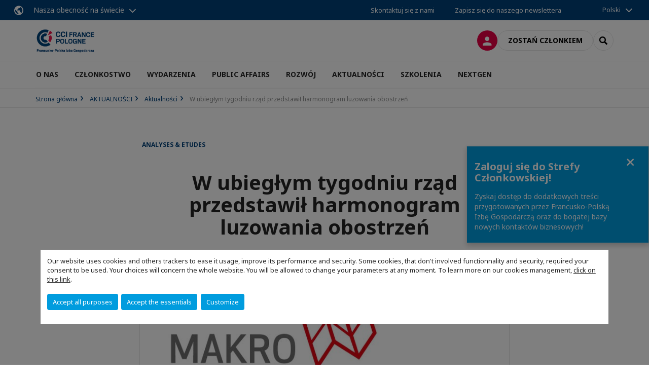

--- FILE ---
content_type: text/html; charset=utf-8
request_url: https://www.ccifp.pl/komunikacja/aktualnosci-ccifp/n/news/w-ubieglym-tygodniu-rzad-przedstawil-harmonogram-luzowania-obostrzen.html
body_size: 19400
content:
<!DOCTYPE html>
<html lang="pl">
<head>

<meta charset="utf-8">
<!-- 
	This website is powered by TYPO3 - inspiring people to share!
	TYPO3 is a free open source Content Management Framework initially created by Kasper Skaarhoj and licensed under GNU/GPL.
	TYPO3 is copyright 1998-2026 of Kasper Skaarhoj. Extensions are copyright of their respective owners.
	Information and contribution at https://typo3.org/
-->



<title>W ubiegłym tygodniu rząd przedstawił harmonogram luzowania obostrzeń | CCI France Pologne</title>
<meta name="generator" content="TYPO3 CMS">
<meta name="description" content="Terminy zaprezentowane w harmonogramie są warunkowe i zależą od utrzymania się liczby zakażeń w trendzie spadkowym. 1 maja nastąpiło zapowiedziane wcześniej otwarcie salonów fryzjerskich oraz kosmetycznych. Od dziś otwarte są galerie handlowe oraz wielkopowierzchniowe sklepy meblowe i markety budowalne, a nauczanie w klasach 1-3 szkoły podstawowej przyjęło formę stacjonarną. Od 8 maja planowane jest wznowienie działalności hoteli przy ograniczeniu obłożenia miejsc na poziomie 50%. Od 15 maja planowane jest wznowienie działalności gastronomii, kin i teatrów na świeżym powietrzu oraz rozpoczęcie nauczania w szkołach w trybie hybrydowym. Od 29 maja możliwe będzie m.in. wznowienie działalności gastronomii, kin i teatrów przy ograniczeniu obłożenia miejsc na poziomie 50%. W ścisłym reżimie sanitarnym działalność wznowią również siłownie oraz przywrócona zostanie nauka stacjonarna w szkołach.
***
Credit Agricole Bank Polska S.A. pl. Orląt Lwowskich 1, 53-605 Wrocław&amp;nbsp;www.credit-agricole.pl
Niniejszy materiał został sporządzony na podstawie najlepszej wiedzy autorów, z wykorzystaniem informacji pochodzących ze sprawdzonych źródeł. Nie może on być wykorzystywany jako rekomendacja do zawierania transakcji. Stawki zawarte w materiale mają charakter informacyjny. Credit Agricole Bank Polska S.A. nie ponosi odpowiedzialności za treść zamieszczanych komentarzy i opinii.
Jakub BOROWSKI Główny Ekonomista Chief Economist ul. Żwirki i Wigury 18a, 02-092 Warszawa tel.: +48 22 573 18 40 e-mail:&amp;nbsp;jakub.borowski@credit-agricole.pl
Romain RVEL Dyrektor Pionu Klientów Korporacyjnych Head of Corporate Clients Division ul.&amp;nbsp;Żwirki i Wigury 18a, 02-092 Warszawa tel.:+48 22&amp;nbsp;434 30 82 e-mail:&amp;nbsp;rrevel@credit-agricole.pl">
<meta name="viewport" content="width=device-width, initial-scale=1.0">
<meta property="og:title" content="W ubiegłym tygodniu rząd przedstawił harmonogram luzowania obostrzeń">
<meta property="og:description" content="Terminy zaprezentowane w harmonogramie są warunkowe i zależą od utrzymania się liczby zakażeń w trendzie spadkowym. 1 maja nastąpiło zapowiedziane wcześniej otwarcie salonów fryzjerskich oraz kosmetycznych. Od dziś otwarte są galerie handlowe oraz wielkopowierzchniowe sklepy meblowe i markety budowalne, a nauczanie w klasach 1-3 szkoły podstawowej przyjęło formę stacjonarną. Od 8 maja planowane jest wznowienie działalności hoteli przy ograniczeniu obłożenia miejsc na poziomie 50%. Od 15 maja planowane jest wznowienie działalności gastronomii, kin i teatrów na świeżym powietrzu oraz rozpoczęcie nauczania w szkołach w trybie hybrydowym. Od 29 maja możliwe będzie m.in. wznowienie działalności gastronomii, kin i teatrów przy ograniczeniu obłożenia miejsc na poziomie 50%. W ścisłym reżimie sanitarnym działalność wznowią również siłownie oraz przywrócona zostanie nauka stacjonarna w szkołach.
***
Credit Agricole Bank Polska S.A. pl. Orląt Lwowskich 1, 53-605 Wrocław&amp;nbsp;www.credit-agricole.pl
Niniejszy materiał został sporządzony na podstawie najlepszej wiedzy autorów, z wykorzystaniem informacji pochodzących ze sprawdzonych źródeł. Nie może on być wykorzystywany jako rekomendacja do zawierania transakcji. Stawki zawarte w materiale mają charakter informacyjny. Credit Agricole Bank Polska S.A. nie ponosi odpowiedzialności za treść zamieszczanych komentarzy i opinii.
Jakub BOROWSKI Główny Ekonomista Chief Economist ul. Żwirki i Wigury 18a, 02-092 Warszawa tel.: +48 22 573 18 40 e-mail:&amp;nbsp;jakub.borowski@credit-agricole.pl
Romain RVEL Dyrektor Pionu Klientów Korporacyjnych Head of Corporate Clients Division ul.&amp;nbsp;Żwirki i Wigury 18a, 02-092 Warszawa tel.:+48 22&amp;nbsp;434 30 82 e-mail:&amp;nbsp;rrevel@credit-agricole.pl">
<meta property="og:image" content="https://www.ccifp.pl/fileadmin/_processed_/8/9/csm_MAKRO_MAPA_NOWA_aad3d6633c.jpg">
<meta property="og:image" content="https://www.ccifp.pl/_assets/e16fdc39dbd453b823f5542efedb5595/Frontend/Assets/images/logo-cci.svg">
<meta property="og:type" content="website">
<meta property="og:site_name" content="CCI France Pologne">
<meta name="twitter:title" content="W ubiegłym tygodniu rząd przedstawił harmonogram luzowania obostrzeń">
<meta name="twitter:description" content="Terminy zaprezentowane w harmonogramie są warunkowe i zależą od utrzymania się liczby zakażeń w trendzie spadkowym. 1 maja nastąpiło zapowiedziane wcześniej otwarcie salonów fryzjerskich oraz kosmetycznych. Od dziś otwarte są galerie handlowe oraz wielkopowierzchniowe sklepy meblowe i markety budowalne, a nauczanie w klasach 1-3 szkoły podstawowej przyjęło formę stacjonarną. Od 8 maja planowane jest wznowienie działalności hoteli przy ograniczeniu obłożenia miejsc na poziomie 50%. Od 15 maja planowane jest wznowienie działalności gastronomii, kin i teatrów na świeżym powietrzu oraz rozpoczęcie nauczania w szkołach w trybie hybrydowym. Od 29 maja możliwe będzie m.in. wznowienie działalności gastronomii, kin i teatrów przy ograniczeniu obłożenia miejsc na poziomie 50%. W ścisłym reżimie sanitarnym działalność wznowią również siłownie oraz przywrócona zostanie nauka stacjonarna w szkołach.
***
Credit Agricole Bank Polska S.A. pl. Orląt Lwowskich 1, 53-605 Wrocław&amp;nbsp;www.credit-agricole.pl
Niniejszy materiał został sporządzony na podstawie najlepszej wiedzy autorów, z wykorzystaniem informacji pochodzących ze sprawdzonych źródeł. Nie może on być wykorzystywany jako rekomendacja do zawierania transakcji. Stawki zawarte w materiale mają charakter informacyjny. Credit Agricole Bank Polska S.A. nie ponosi odpowiedzialności za treść zamieszczanych komentarzy i opinii.
Jakub BOROWSKI Główny Ekonomista Chief Economist ul. Żwirki i Wigury 18a, 02-092 Warszawa tel.: +48 22 573 18 40 e-mail:&amp;nbsp;jakub.borowski@credit-agricole.pl
Romain RVEL Dyrektor Pionu Klientów Korporacyjnych Head of Corporate Clients Division ul.&amp;nbsp;Żwirki i Wigury 18a, 02-092 Warszawa tel.:+48 22&amp;nbsp;434 30 82 e-mail:&amp;nbsp;rrevel@credit-agricole.pl">
<meta name="twitter:image" content="https://www.ccifp.pl/fileadmin/_processed_/8/9/csm_MAKRO_MAPA_NOWA_a479368b9f.jpg">
<meta name="twitter:card" content="summary_large_image">

<link rel="stylesheet" href="https://unpkg.com/orejime@2.2/dist/orejime.css" media="all">
<link rel="stylesheet" href="https://aws-a.medias-ccifi.org/typo3temp/assets/compressed/86cc90b71f4b58e679ce5e8a3065e392-ec7fddaa876aa59e6880f45c25fb3940.css?1768142665" media="all">
<link rel="stylesheet" href="https://aws-a.medias-ccifi.org/_assets/cru-1769081267/e16fdc39dbd453b823f5542efedb5595/Frontend/Assets/styles/app.css?1767959247" media="all">
<link rel="stylesheet" href="https://aws-a.medias-ccifi.org/typo3temp/assets/compressed/misc-52b0a2308e09fd13e0039e3e874571f7.css?1768142665" media="all">




<script>
/*<![CDATA[*/
/*TS_inlineJS*/
dataLayer = [];
var googleTagManagerId = "GTM-PVX4KTS"; var configOrejime = {"privacyPolicy":"\/polityka-prywatnosci.html","mustNotice":true,"lang":"pl","translations":{"pl":{"consentModal":{"title":"Information that we collect","description":"Here you can see and customize the information that we collect.","privacyPolicy":{"name":"privacy policy","text":"To learn more, please read our {privacyPolicy}."}},"consentNotice":{"changeDescription":"There were changes since your last visit, please update your consent.","description":"Our website uses cookies and others trackers to ease it usage, improve its performance and security.\nSome cookies, that don't involved functionnality and security, required your consent to be used.\nYour choices will concern the whole website. You will be allowed to change your parameters at any moment. To learn more on our cookies management","learnMore":"Customize","privacyPolicy":{"name":"click on this link","text":", {privacyPolicy}."}},"accept":"Accept all purposes","acceptAll":"Accept all purposes","save":"Save","saveData":"Save my configuration on collected information","decline":"Accept the essentials","declineAll":"Accept the essentials","close":"Close","enabled":"Enabled","disabled":"Disabled","app":{"purposes":"Purposes","purpose":"Purpose"},"categories":{"site":{"title":"Website functionalities"},"analytics":{"title":"Trafic and audience measurement"},"video":{"title":""}},"poweredBy":"Powered by Orejime","newWindow":"new window","purposes":{"site":"Website functionalities","analytics":"Trafic and audience measurement","video":"Videos"},"site":{"title":"Essential functionalities","description":"Without these cookies, we cannot provide you certain services on our website, like authentication to your personal account."},"google-analytics":{"title":"Google Analytics","description":"These cookies are used to understand traffic levels and audience usage."},"youtube":{"title":"Youtube","description":"<a href=\"https:\/\/policies.google.com\/privacy\" class=\"orejime-Modal-privacyPolicyLink\" target=\"_blank\">Read Youtube's privacy policy<\/a>"},"vimeo":{"title":"Vimeo","description":"<a href=\"https:\/\/vimeo.com\/privacy\" class=\"orejime-Modal-privacyPolicyLink\" target=\"_blank\">Read Vimeo's privacy policy<\/a>"},"functional":{"title":"Other functionalities","description":"Non-essential functionalities may use cookies, for example to save a flash message view"}}}};

function onRecaptchaSubmit() {
    const form = (document.querySelector('[data-callback="onRecaptchaSubmit"]') || {}).form;

    if (form) {
        form.submit();
    }

    return false;
}

/*]]>*/
</script>

<!-- Favicons -->
        <meta name="msapplication-square70x70logo" content="https://aws-a.medias-ccifi.org/_assets/cru-1769081267/e16fdc39dbd453b823f5542efedb5595/Frontend/Assets/images/favicons/windows-tile-70x70.png">
        <meta name="msapplication-square150x150logo" content="https://aws-a.medias-ccifi.org/_assets/cru-1769081267/e16fdc39dbd453b823f5542efedb5595/Frontend/Assets/images/favicons/windows-tile-150x150.png">
        <meta name="msapplication-square310x310logo" content="https://aws-a.medias-ccifi.org/_assets/cru-1769081267/e16fdc39dbd453b823f5542efedb5595/Frontend/Assets/images/favicons/windows-tile-310x310.png">
        <meta name="msapplication-TileImage" content="https://aws-a.medias-ccifi.org/_assets/cru-1769081267/e16fdc39dbd453b823f5542efedb5595/Frontend/Assets/images/favicons/windows-tile-144x144.png">
        <link rel="apple-touch-icon-precomposed" sizes="152x152" href="https://aws-a.medias-ccifi.org/_assets/cru-1769081267/e16fdc39dbd453b823f5542efedb5595/Frontend/Assets/images/favicons/apple-touch-icon-152x152-precomposed.png">
        <link rel="apple-touch-icon-precomposed" sizes="120x120" href="https://aws-a.medias-ccifi.org/_assets/cru-1769081267/e16fdc39dbd453b823f5542efedb5595/Frontend/Assets/images/favicons/apple-touch-icon-120x120-precomposed.png">
        <link rel="apple-touch-icon-precomposed" sizes="76x76" href="https://aws-a.medias-ccifi.org/_assets/cru-1769081267/e16fdc39dbd453b823f5542efedb5595/Frontend/Assets/images/favicons/apple-touch-icon-76x76-precomposed.png">
        <link rel="apple-touch-icon-precomposed" sizes="60x60" href="https://aws-a.medias-ccifi.org/_assets/cru-1769081267/e16fdc39dbd453b823f5542efedb5595/Frontend/Assets/images/favicons/apple-touch-icon-60x60-precomposed.png">
        <link rel="apple-touch-icon" sizes="144x144" href="https://aws-a.medias-ccifi.org/_assets/cru-1769081267/e16fdc39dbd453b823f5542efedb5595/Frontend/Assets/images/favicons/apple-touch-icon-144x144.png">
        <link rel="apple-touch-icon" sizes="114x114" href="https://aws-a.medias-ccifi.org/_assets/cru-1769081267/e16fdc39dbd453b823f5542efedb5595/Frontend/Assets/images/favicons/apple-touch-icon-114x114.png">
        <link rel="apple-touch-icon" sizes="72x72" href="https://aws-a.medias-ccifi.org/_assets/cru-1769081267/e16fdc39dbd453b823f5542efedb5595/Frontend/Assets/images/favicons/apple-touch-icon-72x72.png">
        <link rel="apple-touch-icon" sizes="57x57" href="https://aws-a.medias-ccifi.org/_assets/cru-1769081267/e16fdc39dbd453b823f5542efedb5595/Frontend/Assets/images/favicons/apple-touch-icon.png">
        <link rel="shortcut icon" href="https://aws-a.medias-ccifi.org/_assets/cru-1769081267/e16fdc39dbd453b823f5542efedb5595/Frontend/Assets/images/favicons/favicon.ico">
        <link rel="icon" type="image/png" sizes="64x64" href="https://aws-a.medias-ccifi.org/_assets/cru-1769081267/e16fdc39dbd453b823f5542efedb5595/Frontend/Assets/images/favicons/favicon.png"><!-- Google Tag Manager -->
      <script type="opt-in" data-type="application/javascript" data-name="google-analytics">        (function(w,d,s,l,i){w[l]=w[l]||[];w[l].push({'gtm.start':
        new Date().getTime(),event:'gtm.js'});var f=d.getElementsByTagName(s)[0],
        j=d.createElement(s),dl=l!='dataLayer'?'&l='+l:'';j.async=true;j.src=
        'https://www.googletagmanager.com/gtm.js?id='+i+dl;f.parentNode.insertBefore(j,f);
        })(window,document,'script','dataLayer','GTM-PVX4KTS');</script>
      <!-- End Google Tag Manager -->        <!-- GetResponse Analytics -->
        <script type="text/javascript">
        (function(m, o, n, t, e, r, _){
              m['__GetResponseAnalyticsObject'] = e;m[e] = m[e] || function() {(m[e].q = m[e].q || []).push(arguments)};
              r = o.createElement(n);_ = o.getElementsByTagName(n)[0];r.async = 1;r.src = t;r.setAttribute('crossorigin', 'use-credentials');_.parentNode .insertBefore(r, _);
          })(window, document, 'script', 'https://marketing.ccifi.net/script/296c8fa9-b309-4fdd-8d1a-050b54215846/ga.js', 'GrTracking');
        </script>
        <!-- End GetResponse Analytics -->
<link rel="canonical" href="https://www.ccifp.pl/komunikacja/aktualnosci-ccifp/n/news/w-ubieglym-tygodniu-rzad-przedstawil-harmonogram-luzowania-obostrzen.html"/>

<link rel="alternate" hreflang="x-default" href="https://www.ccifp.pl/komunikacja/aktualnosci-ccifp/n/news/w-ubieglym-tygodniu-rzad-przedstawil-harmonogram-luzowania-obostrzen.html"/>
<link rel="alternate" hreflang="pl-PL" href="https://www.ccifp.pl/komunikacja/aktualnosci-ccifp/n/news/w-ubieglym-tygodniu-rzad-przedstawil-harmonogram-luzowania-obostrzen.html"/>
<link rel="alternate" hreflang="fr-FR" href="https://www.ccifp.pl/fr/communication/actualites-de-la-ccifp/detail-dune-actualite/news/la-semaine-derniere-le-gouvernement-a-presente-un-calendrier-pour-assouplir-les-restrictions.html"/>
</head>
<body class="">
        <noscript>
            <iframe src="https://www.googletagmanager.com/ns.html?id=GTM-PVX4KTS" height="0" width="0" style="display:none;visibility:hidden"></iframe>
        </noscript>

  
        <nav id="nav" class="navbar navbar-default navbar-main">
            
		<nav class="nav-sticky">
			<div class="container-fluid">
				<div class="nav-sticky-wrapper">
				
					<div class="dropdown dropdown-btn-nav">
						<a href="#" class="dropdown-toggle btn btn-icon icon-earth" data-toggle="dropdown" role="button" aria-haspopup="true" aria-expanded="false">Nasza obecność na świecie</a>
						<div class="dropdown-menu">
							<div class="dropdown-menu-inner">
								<p>Rozwijaj się na całym świecie korzystając ze wsparcia sieci francuskich izb bilateralnych CCI France International</p>
								<a href="https://www.ccifrance-international.org/le-reseau/les-cci-fi.html" target="_blank" class="btn btn-primary btn-inverse">
									125 izb w 98 krajach
								</a>
							</div>
						</div>
					</div>
				

				<ul class="nav-sticky-right">
          
					
						<li>
							<a href="/o-nas/kontakt.html">
								Skontaktuj się z nami
							</a>
						</li>
					
					
						
							
								<li>
									<a href="/komunikacja/newsletter-ccifp.html">
										Zapisz się do naszego newslettera
									</a>
								</li>
							
						
					
					<li class="dropdown dropdown-btn-nav">
						


    <ul class="nav-sticky-lang">
        
            
                <a href="/" class="dropdown-toggle btn" data-toggle="dropdown" role="button" aria-haspopup="true" aria-expanded="false">Polski</a>
            
        
            
        
        <ul class="dropdown-menu">
            <li>
                
                    
                
                    
                        <a href="/fr.html">Français</a>
                    
                
            </li>
        </ul>
    </ul>



					</li>
				</ul>
			</div>
			</div>
		</nav>
	
            <div class="navbar-wrapper">
                <div class="container">
                    <a class="navbar-brand" href="/">
                        
                        
                            <img alt="Pologne : CCI France Pologne" src="/uploads/tx_obladyficheidentity/CCI_FRANCE_POLOGNE_baseline_03.jpg" width="400" height="169" />
                        
                    </a>

                    <div class="navbar-tools">
                        <ul>
                            
                                    <li>
                                        <a class="btn btn-complementary btn-only-icon icon-user" href="/strefa-firm-stowarzyszonych.html">
                                            <span class="sr-only">Logowanie</span>
                                        </a>
                                    </li>
                                    <li class="d-none d-lg-block"><a class="btn btn-border-gray" href="/czlonkostwo/dolacz-do-ccifp.html">Zostań członkiem</a></li>
                                

                            <li><a href="#" class="btn btn-border-gray btn-only-icon icon-search" data-toggle="modal" data-target="#modal-search"><span class="sr-only">Search</span></a></li>
                        </ul>

                        <button type="button" class="navbar-toggle collapsed" data-toggle="collapse" data-target="#menu" aria-expanded="false">
                            <span class="sr-only">Menu</span>
                            <span class="icon-bar"></span>
                            <span class="icon-bar"></span>
                            <span class="icon-bar"></span>
                        </button>
                    </div><!-- .navbar-tools -->
                </div>
            </div>

            <div id="menu" class="navbar-collapse navbar-menu collapse">
                <div class="container">
                    <div class="nav navbar-nav nav-lang">
                        <div class="dropdown">
                            


    <ul class="nav-sticky-lang">
        
            
                <a href="/" class="dropdown-toggle btn" data-toggle="dropdown" role="button" aria-haspopup="true" aria-expanded="false">Polski</a>
            
        
            
        
        <ul class="dropdown-menu">
            <li>
                
                    
                
                    
                        <a href="/fr.html">Français</a>
                    
                
            </li>
        </ul>
    </ul>



                        </div><!-- .dropdown -->
                    </div>

                    

    <ul class="nav navbar-nav navbar-nav-main">
        
            <li class="navbar-nav-main-item">
                
                        <a href="/o-nas.html" class="btn collapse-btn" role="button" data-toggle="collapse" data-target="#menu-2261" aria-expanded="false" aria-controls="menu-2261" onclick="return false">O NAS</a>
                        <div class="collapse collapse-item" id="menu-2261">
                            <div class="collapse-content">
                                <div class="container">
                                    <div class="row d-flex">
                                        <div class="col-lg-4">
                                            <div class="well">
                                                <div class="well-title">O NAS</div>
                                                
                                                
                                                    <p>Francusko-Polska Izba Gospodarcza jest niezależną, samofinansującą się organizacją, zrzeszającą obecnie prawie 400 francuskich oraz polskich firm.</p>
                                                

                                                <a href="/o-nas.html" target="https://www.ccifp.pl/o-ccifp.html" class="btn btn-outline btn-default">
                                                    Przejdź do rubryki
                                                </a>
                                            </div>
                                        </div>
                                        <div class="col-lg-4">
                                            <ul class="nav navbar-nav">
                                                
                                                    <li>
                                                        <a href="/o-ccifp/nasza-misja.html" target="" data-desc="desc-2261-2265">Nasza misja</a>
                                                    </li>
                                                
                                                    <li>
                                                        <a href="/o-ccifp/zarzad-i-rada.html" target="" data-desc="desc-2261-2266">Zarząd i Rada</a>
                                                    </li>
                                                
                                                    <li>
                                                        <a href="/o-ccifp/zespol-ccifp.html" target="" data-desc="desc-2261-2267">Zespół CCIFP</a>
                                                    </li>
                                                
                                                    <li>
                                                        <a href="/o-ccifp/raport-roczny.html" target="" data-desc="desc-2261-27320">Raport roczny</a>
                                                    </li>
                                                
                                                    <li>
                                                        <a href="/o-ccifp/statut-ccifp.html" target="" data-desc="desc-2261-27183">Statut CCIFP</a>
                                                    </li>
                                                
                                                    <li>
                                                        <a href="/o-ccifp/wspolpraca-miedzynarodowa.html" target="" data-desc="desc-2261-14174">Współpraca międzynarodowa</a>
                                                    </li>
                                                
                                                    <li>
                                                        <a href="/o-nas/kontakt.html" target="" data-desc="desc-2261-2262">Kontakt</a>
                                                    </li>
                                                
                                            </ul>
                                        </div>
                                        <div class="col-lg-4 d-none d-lg-block">
                                            
                                                <div id="desc-2261-2265" class="module-nav-item">
                                                    
                                                        <img src="https://aws-a.medias-ccifi.org/fileadmin/_processed_/5/1/csm_misja_7d3e30c33d.jpg" width="768" height="432" alt="" />
                                                    
                                                    
                                                        <p>
                                                            Misją CCIFP jest INTEGROWANIE wszystkich środowisk polsko-francuskiego biznesu i WŁĄCZENIE ich w budowę nowoczesnej gospodarki.
                                                        </p>
                                                    
                                                    
                                                        <p>
                                                            <a href="/o-ccifp/nasza-misja.html" target="">
                                                                Więcej informacji
                                                            </a>
                                                        </p>
                                                    
                                                </div>
                                            
                                                <div id="desc-2261-2266" class="module-nav-item">
                                                    
                                                        <img src="https://aws-a.medias-ccifi.org/fileadmin/_processed_/8/1/csm_zarzad_331d950de2.jpg" width="768" height="432" alt="" />
                                                    
                                                    
                                                        <p>
                                                            Zarząd i Rada CCIFP są najważniejszymi organami Izby. Mają realny wpływ na działania Izby i kierunki rozwoju.
                                                        </p>
                                                    
                                                    
                                                        <p>
                                                            <a href="/o-ccifp/zarzad-i-rada.html" target="">
                                                                Więcej informacji
                                                            </a>
                                                        </p>
                                                    
                                                </div>
                                            
                                                <div id="desc-2261-2267" class="module-nav-item">
                                                    
                                                        <img src="https://aws-a.medias-ccifi.org/fileadmin/_processed_/5/9/csm_ekipa_622bdb25c9.jpg" width="768" height="432" alt="" />
                                                    
                                                    
                                                        <p>
                                                            Dynamiczny zespół CCIFP wspiera rozwój Państwa działalności oraz pomaga w nawiązaniu relacji z pozostałymi członkami Izby.<br />

                                                        </p>
                                                    
                                                    
                                                        <p>
                                                            <a href="/o-ccifp/zespol-ccifp.html" target="">
                                                                Więcej informacji
                                                            </a>
                                                        </p>
                                                    
                                                </div>
                                            
                                                <div id="desc-2261-27320" class="module-nav-item">
                                                    
                                                        <img src="https://aws-a.medias-ccifi.org/fileadmin/_processed_/8/2/csm_raport_14dea72f03.jpg" width="768" height="432" alt="" />
                                                    
                                                    
                                                        <p>
                                                            Odkrywaj co roku w oryginalny sposób przedstawiony raport działań CCIFP i plany rozwoju na kolejne lata.
                                                        </p>
                                                    
                                                    
                                                        <p>
                                                            <a href="/o-ccifp/raport-roczny.html" target="">
                                                                Więcej informacji
                                                            </a>
                                                        </p>
                                                    
                                                </div>
                                            
                                                <div id="desc-2261-27183" class="module-nav-item">
                                                    
                                                        <img src="https://aws-a.medias-ccifi.org/fileadmin/_processed_/0/d/csm_statut_f29d8fb9f5.jpg" width="768" height="432" alt="" />
                                                    
                                                    
                                                        <p>
                                                            Zapoznaj się ze statutem Francusko-Polskiej Izby Gospodarczej.
                                                        </p>
                                                    
                                                    
                                                        <p>
                                                            <a href="/o-ccifp/statut-ccifp.html" target="">
                                                                Więcej informacji
                                                            </a>
                                                        </p>
                                                    
                                                </div>
                                            
                                                <div id="desc-2261-14174" class="module-nav-item">
                                                    
                                                        <img src="https://aws-a.medias-ccifi.org/fileadmin/_processed_/e/e/csm_worldwide_865acd668d.jpg" width="768" height="432" alt="" />
                                                    
                                                    
                                                        <p>
                                                            Francusko-Polska Izba Gospodarcza należy do CCIFI (Związku Francuskich Izb Przemysłowo-Handlowych za Granicą), CCI France (Związku Francuskich Izb Przemysłowo-Handlowych) oraz IGCC (International Group of Chamber of Commerce in Poland). Dzięki przynależności do tych organizacji posiadamy rozległą bazę kontaktów na całym świecie i korzystamy z doświadczeń wielu partnerów zagranicznych.
                                                        </p>
                                                    
                                                    
                                                        <p>
                                                            <a href="/o-ccifp/wspolpraca-miedzynarodowa.html" target="">
                                                                Więcej informacji
                                                            </a>
                                                        </p>
                                                    
                                                </div>
                                            
                                                <div id="desc-2261-2262" class="module-nav-item">
                                                    
                                                        <img src="https://aws-a.medias-ccifi.org/fileadmin/_processed_/0/c/csm_kontakt_bbaedf2698.jpg" width="768" height="432" alt="" />
                                                    
                                                    
                                                        <p>
                                                            Zgłoś nam swoje pytania, uwagi i ciekawe pomysły!
                                                        </p>
                                                    
                                                    
                                                        <p>
                                                            <a href="/o-nas/kontakt.html" target="">
                                                                Więcej informacji
                                                            </a>
                                                        </p>
                                                    
                                                </div>
                                            
                                        </div>
                                    </div>
                                </div>
                            </div>
                        </div>
                    
            </li>
        
            <li class="navbar-nav-main-item">
                
                        <a href="/czlonkostwo.html" class="btn collapse-btn" role="button" data-toggle="collapse" data-target="#menu-2195" aria-expanded="false" aria-controls="menu-2195" onclick="return false">CZŁONKOSTWO</a>
                        <div class="collapse collapse-item" id="menu-2195">
                            <div class="collapse-content">
                                <div class="container">
                                    <div class="row d-flex">
                                        <div class="col-lg-4">
                                            <div class="well">
                                                <div class="well-title">CZŁONKOSTWO</div>
                                                
                                                
                                                    <p>Należąc do Francusko-Polskiej Izby Gospodarczej macie Państwo możliwość nawiązania bezpośrednich relacji z ponad 400 firmami, w tym z największymi inwestorami zagranicznymi w Polsce i być częścią prestiżowej i silnej organizacji biznesowej.</p>
                                                

                                                <a href="/czlonkostwo.html" target="" class="btn btn-outline btn-default">
                                                    Przejdź do rubryki
                                                </a>
                                            </div>
                                        </div>
                                        <div class="col-lg-4">
                                            <ul class="nav navbar-nav">
                                                
                                                    <li>
                                                        <a href="/czlonkostwo/katalog-firm-czlonkowskich.html" target="" data-desc="desc-2195-2199">Katalog firm członkowskich</a>
                                                    </li>
                                                
                                                    <li>
                                                        <a href="/czlonkostwo/korzysci-z-czlonkostwa.html" target="" data-desc="desc-2195-2197">Dlaczego warto zostać członkiem ?</a>
                                                    </li>
                                                
                                                    <li>
                                                        <a href="/czlonkostwo/pakiety-czlonkostwa.html" target="" data-desc="desc-2195-32281">Pakiety członkostwa</a>
                                                    </li>
                                                
                                                    <li>
                                                        <a href="/czlonkostwo/dolacz-do-ccifp.html" target="" data-desc="desc-2195-2196">Dołącz do CCIFP</a>
                                                    </li>
                                                
                                                    <li>
                                                        <a href="/czlonkostwo/partnerzy-ccifp.html" target="" data-desc="desc-2195-2264">Partnerzy CCIFP</a>
                                                    </li>
                                                
                                                    <li>
                                                        <a href="/czlonkostwo/members-get-members.html" target="" data-desc="desc-2195-37033">Members Get Members</a>
                                                    </li>
                                                
                                            </ul>
                                        </div>
                                        <div class="col-lg-4 d-none d-lg-block">
                                            
                                                <div id="desc-2195-2199" class="module-nav-item">
                                                    
                                                        <img src="https://aws-a.medias-ccifi.org/fileadmin/_processed_/b/3/csm_katalog_04fdd7eaa8.jpg" width="768" height="432" alt="" />
                                                    
                                                    
                                                        <p>
                                                            Katalog firm członkowskich Francusko-Polskiej Izby Gospodarczej to źródło informacji i kontaktów biznesowych francusko-polskiego środowiska biznesowego. Odnajdziesz w nim wszelkie informacje i kontakty biznesowe do stowarzyszonych firm francuskich w Polsce.
                                                        </p>
                                                    
                                                    
                                                        <p>
                                                            <a href="/czlonkostwo/katalog-firm-czlonkowskich.html" target="">
                                                                Więcej informacji
                                                            </a>
                                                        </p>
                                                    
                                                </div>
                                            
                                                <div id="desc-2195-2197" class="module-nav-item">
                                                    
                                                        <img src="https://aws-a.medias-ccifi.org/fileadmin/_processed_/0/d/csm_warto_dolaczyc_-_strona_6f58521b10.jpg" width="768" height="432" alt="" />
                                                    
                                                    
                                                        <p>
                                                            Należąc do Francusko-Polskiej Izby Gospodarczej macie możliwość nawiązania bezpośrednich relacji z największymi inwestorami zagranicznymi w Polsce oraz rozwijać i promować Swoją działalność w szerokim gronie francuzów w Polsce. 
                                                        </p>
                                                    
                                                    
                                                        <p>
                                                            <a href="/czlonkostwo/korzysci-z-czlonkostwa.html" target="">
                                                                Więcej informacji
                                                            </a>
                                                        </p>
                                                    
                                                </div>
                                            
                                                <div id="desc-2195-32281" class="module-nav-item">
                                                    
                                                        <img src="https://aws-a.medias-ccifi.org/fileadmin/_processed_/0/e/csm_pakiety_czlonk._247212c49a.jpg" width="768" height="432" alt="" />
                                                    
                                                    
                                                        <p>
                                                            Poznaj poziom składek członkowskich w CCIFP oraz usługi dostępne dla członków.
                                                        </p>
                                                    
                                                    
                                                        <p>
                                                            <a href="/czlonkostwo/pakiety-czlonkostwa.html" target="">
                                                                Więcej informacji
                                                            </a>
                                                        </p>
                                                    
                                                </div>
                                            
                                                <div id="desc-2195-2196" class="module-nav-item">
                                                    
                                                        <img src="https://aws-a.medias-ccifi.org/fileadmin/_processed_/6/8/csm_dolacz-new_37da259965.jpg" width="768" height="432" alt="" />
                                                    
                                                    
                                                        <p>
                                                            Dołącz do Francusko-Polskiej Izby Gospodarczej by móc w pełni korzystać z przywilejów członka i być częścią prestiżowej i silnej francusko-polskiej organizacji biznesowej.
                                                        </p>
                                                    
                                                    
                                                        <p>
                                                            <a href="/czlonkostwo/dolacz-do-ccifp.html" target="">
                                                                Więcej informacji
                                                            </a>
                                                        </p>
                                                    
                                                </div>
                                            
                                                <div id="desc-2195-2264" class="module-nav-item">
                                                    
                                                        <img src="https://aws-a.medias-ccifi.org/fileadmin/_processed_/6/0/csm_partnerzy_b75fe9720a.jpg" width="768" height="432" alt="" />
                                                    
                                                    
                                                        <p>
                                                            Odkryj partnerów strategicznych i finansowych CCIFP, którzy mocno wspierają działania oraz projekty Izby i francusko-polskiego biznesu.
                                                        </p>
                                                    
                                                    
                                                        <p>
                                                            <a href="/czlonkostwo/partnerzy-ccifp.html" target="">
                                                                Więcej informacji
                                                            </a>
                                                        </p>
                                                    
                                                </div>
                                            
                                                <div id="desc-2195-37033" class="module-nav-item">
                                                    
                                                        <img src="https://aws-a.medias-ccifi.org/fileadmin/_processed_/0/6/csm_Member_get_member__1__ab72ad5f46.png" width="768" height="431" alt="" />
                                                    
                                                    
                                                        <p>
                                                            Chcesz rozwijać sieć kontaktów biznesowych, wzmacniać pozycję Izby i jednocześnie zyskać atrakcyjne benefity?<br />
Poznaj Member Get Member – program poleceń dla firm członkowskich CCIFP.
                                                        </p>
                                                    
                                                    
                                                        <p>
                                                            <a href="/czlonkostwo/members-get-members.html" target="">
                                                                Więcej informacji
                                                            </a>
                                                        </p>
                                                    
                                                </div>
                                            
                                        </div>
                                    </div>
                                </div>
                            </div>
                        </div>
                    
            </li>
        
            <li class="navbar-nav-main-item">
                
                        <a href="/wydarzenia.html" class="btn collapse-btn" role="button" data-toggle="collapse" data-target="#menu-2236" aria-expanded="false" aria-controls="menu-2236" onclick="return false">WYDARZENIA</a>
                        <div class="collapse collapse-item" id="menu-2236">
                            <div class="collapse-content">
                                <div class="container">
                                    <div class="row d-flex">
                                        <div class="col-lg-4">
                                            <div class="well">
                                                <div class="well-title">WYDARZENIA</div>
                                                
                                                
                                                    <p>Weź udział w największych wydarzeniach francusko-polskiego biznesu i promuj Swoją markę na wydarzeniach CCIFP.</p>
                                                

                                                <a href="/wydarzenia.html" target="" class="btn btn-outline btn-default">
                                                    Przejdź do rubryki
                                                </a>
                                            </div>
                                        </div>
                                        <div class="col-lg-4">
                                            <ul class="nav navbar-nav">
                                                
                                                    <li>
                                                        <a href="/wydarzenia/wydarzenia-cykliczne-poznaj-nasze-formuly.html" target="" data-desc="desc-2236-27343">Odkryj nasze wydarzenia</a>
                                                    </li>
                                                
                                                    <li>
                                                        <a href="/wydarzenia/kalendarz.html" target="" data-desc="desc-2236-2248">Kalendarz</a>
                                                    </li>
                                                
                                                    <li>
                                                        <a href="/wydarzenia/gala-ccifp.html" target="" data-desc="desc-2236-27184">Gala CCIFP</a>
                                                    </li>
                                                
                                                    <li>
                                                        <a href="/wydarzenia/fora-gospodarcze.html" target="" data-desc="desc-2236-36978">Fora gospodarcze</a>
                                                    </li>
                                                
                                                    <li>
                                                        <a href="/wydarzenia/minione-wydarzenia.html" target="" data-desc="desc-2236-16562">Minione wydarzenia</a>
                                                    </li>
                                                
                                            </ul>
                                        </div>
                                        <div class="col-lg-4 d-none d-lg-block">
                                            
                                                <div id="desc-2236-27343" class="module-nav-item">
                                                    
                                                        <img src="https://aws-a.medias-ccifi.org/fileadmin/_processed_/5/2/csm_cykliczne_312e2b2380.jpg" width="768" height="432" alt="" />
                                                    
                                                    
                                                        <p>
                                                            Odkryj i skorzystaj z formuł wydarzeń cyklicznych CCIFP takich jak; Rendez-vous Biznesu, Speed Business Mixer, wydarzenia w regionach, CEO meeting...
                                                        </p>
                                                    
                                                    
                                                        <p>
                                                            <a href="/wydarzenia/wydarzenia-cykliczne-poznaj-nasze-formuly.html" target="">
                                                                Więcej informacji
                                                            </a>
                                                        </p>
                                                    
                                                </div>
                                            
                                                <div id="desc-2236-2248" class="module-nav-item">
                                                    
                                                        <img src="https://aws-a.medias-ccifi.org/fileadmin/_processed_/9/6/csm_agenda_2e94f74296.jpg" width="768" height="432" alt="" />
                                                    
                                                    
                                                        <p>
                                                            Odkryj pełną agendę wydarzeń Francusko-Polskiej Izby Gospodarczej i francusko-polskiego środowiska biznesowego i skorzystaj z najlepszych okazji na networking.
                                                        </p>
                                                    
                                                    
                                                        <p>
                                                            <a href="/wydarzenia/kalendarz.html" target="">
                                                                Więcej informacji
                                                            </a>
                                                        </p>
                                                    
                                                </div>
                                            
                                                <div id="desc-2236-27184" class="module-nav-item">
                                                    
                                                        <img src="https://aws-a.medias-ccifi.org/fileadmin/_processed_/3/e/csm_Naglowek__7__92a5ed617b.png" width="768" height="432" alt="" title=" " />
                                                    
                                                    
                                                        <p>
                                                            Doroczna Gala CCIFP stała się ważnym punktem w kalendarzu polsko-francuskiego środowiska. Co roku jest pretekstem do spotkania ludzi biznesu, przedstawicieli instytucji i świata polityki, mediów oraz przyjaciół Francuskiej Izby.
                                                        </p>
                                                    
                                                    
                                                        <p>
                                                            <a href="/wydarzenia/gala-ccifp.html" target="">
                                                                Więcej informacji
                                                            </a>
                                                        </p>
                                                    
                                                </div>
                                            
                                                <div id="desc-2236-36978" class="module-nav-item">
                                                    
                                                        <img src="https://aws-a.medias-ccifi.org/fileadmin/_processed_/0/8/csm_fora_cecf68af39.png" width="768" height="432" alt="" />
                                                    
                                                    
                                                        <p>
                                                            Francusko-Polska Izba Gospodarcza (CCIFP) aktywnie uczestniczy w najważniejszych wydarzeniach gospodarczych w Polsce, takich jak Forum Ekonomiczne w Karpaczu, Europejskie Forum Nowych Idei (EFNI) w Sopocie, Impact w Poznaniu oraz Europejski Kongres Gospodarczy (EKG) w Katowicach. Nasza obecność na tych prestiżowych forach to okazja do reprezentowania interesów firm z kapitałem francuskim, promocji francusko-polskich relacji gospodarczych oraz tworzenia przestrzeni do dialogu, networkingu i wymiany wiedzy.
                                                        </p>
                                                    
                                                    
                                                        <p>
                                                            <a href="/wydarzenia/fora-gospodarcze.html" target="">
                                                                Więcej informacji
                                                            </a>
                                                        </p>
                                                    
                                                </div>
                                            
                                                <div id="desc-2236-16562" class="module-nav-item">
                                                    
                                                        <img src="https://aws-a.medias-ccifi.org/fileadmin/_processed_/9/7/csm_minione_f01bb4a7be.jpg" width="768" height="432" alt="" />
                                                    
                                                    
                                                        <p>
                                                            Na tej stronie odnajdą Państwo podsumowania naszych wydarzeń, ale także nagrania webinarów zorganizowanych przez Francusko-Polską Izbę Gospodarczą i przeprowadzonych przez ekspertów firm stowarzyszonych w CCIFP. 
                                                        </p>
                                                    
                                                    
                                                        <p>
                                                            <a href="/wydarzenia/minione-wydarzenia.html" target="">
                                                                Więcej informacji
                                                            </a>
                                                        </p>
                                                    
                                                </div>
                                            
                                        </div>
                                    </div>
                                </div>
                            </div>
                        </div>
                    
            </li>
        
            <li class="navbar-nav-main-item">
                
                        <a href="/public-affairs.html" class="btn collapse-btn" role="button" data-toggle="collapse" data-target="#menu-31752" aria-expanded="false" aria-controls="menu-31752" onclick="return false">PUBLIC AFFAIRS</a>
                        <div class="collapse collapse-item" id="menu-31752">
                            <div class="collapse-content">
                                <div class="container">
                                    <div class="row d-flex">
                                        <div class="col-lg-4">
                                            <div class="well">
                                                <div class="well-title">PUBLIC AFFAIRS</div>
                                                
                                                
                                                    <p>Public affairs to strategiczny filar Francusko-Polskiej Izby Gospodarczej (CCIFP). Celem działań jest dialog między firmami zrzeszonymi w Izbie a instytucjami publicznymi, wspierający rozwój biznesu i wpływający na regulacje prawne. CCIFP promuje najlepsze praktyki, pomaga firmom w zmieniającym się otoczeniu gospodarczym i politycznym, zwiększając ich konkurencyjność i stabilność rynkową. </p>
                                                

                                                <a href="/public-affairs.html" target="" class="btn btn-outline btn-default">
                                                    Przejdź do rubryki
                                                </a>
                                            </div>
                                        </div>
                                        <div class="col-lg-4">
                                            <ul class="nav navbar-nav">
                                                
                                                    <li>
                                                        <a href="/public-affairs/komitety-tematyczne.html" target="" data-desc="desc-31752-2211">Komitety tematyczne</a>
                                                    </li>
                                                
                                                    <li>
                                                        <a href="/public-affairs/stanowiska-ccifp.html" target="" data-desc="desc-31752-2210">Stanowiska CCIFP</a>
                                                    </li>
                                                
                                                    <li>
                                                        <a href="/public-affairs/biala-ksiega-ccifp.html" target="" data-desc="desc-31752-34143">Biała Księga CCIFP</a>
                                                    </li>
                                                
                                                    <li>
                                                        <a href="/public-affairs/mediacje.html" target="" data-desc="desc-31752-27312">Mediacje</a>
                                                    </li>
                                                
                                            </ul>
                                        </div>
                                        <div class="col-lg-4 d-none d-lg-block">
                                            
                                                <div id="desc-31752-2211" class="module-nav-item">
                                                    
                                                        <img src="https://aws-a.medias-ccifi.org/fileadmin/_processed_/5/5/csm_komiety_b7031bb235.jpg" width="768" height="432" alt="" />
                                                    
                                                    
                                                        <p>
                                                            Komitety tematyczne CCIFP opracowują stanowiska i rekomendacje wspierające interesy firm członkowskich na szczeblu legislacyjnym. Skupione wokół poszczególnych sektorów lub tematów działalności, tworzą przestrzeń do dzielenia się wiedzą i doświadczeniami. 
                                                        </p>
                                                    
                                                    
                                                        <p>
                                                            <a href="/public-affairs/komitety-tematyczne.html" target="">
                                                                Więcej informacji
                                                            </a>
                                                        </p>
                                                    
                                                </div>
                                            
                                                <div id="desc-31752-2210" class="module-nav-item">
                                                    
                                                        <img src="https://aws-a.medias-ccifi.org/fileadmin/_processed_/6/b/csm_stanowiska-new_5df8c20a7f.jpg" width="768" height="432" alt="" />
                                                    
                                                    
                                                        <p>
                                                            Jednym z celów komitetów CCIFP jest wypracowywanie wspólnych stanowisk, dokumentów, rekomendacji niezbędnych do reprezentowania interesów firm stowarzyszonych na szczeblu legislacyjnym.  
                                                        </p>
                                                    
                                                    
                                                        <p>
                                                            <a href="/public-affairs/stanowiska-ccifp.html" target="">
                                                                Więcej informacji
                                                            </a>
                                                        </p>
                                                    
                                                </div>
                                            
                                                <div id="desc-31752-34143" class="module-nav-item">
                                                    
                                                        <img src="https://aws-a.medias-ccifi.org/fileadmin/_processed_/3/1/csm_ksiega_afccb5e9bc.jpg" width="768" height="432" alt="" />
                                                    
                                                    
                                                        <p>
                                                            Biała Księga CCIFP zawiera rekomendacje wspierające rozwój polskiej gospodarki w obszarach transformacji energetycznej, budownictwa, zdrowia i podatków. Opracowana we współpracy z ekspertami i firmami, wskazuje wyzwania i oferuje praktyczne rozwiązania, wspierając dialog między biznesem a administracją publiczną. 
                                                        </p>
                                                    
                                                    
                                                        <p>
                                                            <a href="/public-affairs/biala-ksiega-ccifp.html" target="">
                                                                Więcej informacji
                                                            </a>
                                                        </p>
                                                    
                                                </div>
                                            
                                                <div id="desc-31752-27312" class="module-nav-item">
                                                    
                                                        <img src="https://aws-a.medias-ccifi.org/fileadmin/_processed_/5/f/csm_mediacje_-_strona_87158e844e.jpg" width="768" height="432" alt="" />
                                                    
                                                    
                                                        <p>
                                                            Międzynarodowe Centrum Mediacji stanowi platformę pozasądowego rozwiązywania sporów, dostępną dla wszystkich podmiotów, w szczególności Członków Izb Przemysłowo-Handlowych w Polsce. Misją MCM jest ułatwianie przedsiębiorcom prowadzenia działalności gospodarczej w Polsce.
                                                        </p>
                                                    
                                                    
                                                        <p>
                                                            <a href="/public-affairs/mediacje.html" target="">
                                                                Więcej informacji
                                                            </a>
                                                        </p>
                                                    
                                                </div>
                                            
                                        </div>
                                    </div>
                                </div>
                            </div>
                        </div>
                    
            </li>
        
            <li class="navbar-nav-main-item">
                
                        <a href="/rozwoj-zagraniczny.html" class="btn collapse-btn" role="button" data-toggle="collapse" data-target="#menu-27287" aria-expanded="false" aria-controls="menu-27287" onclick="return false">ROZWÓJ</a>
                        <div class="collapse collapse-item" id="menu-27287">
                            <div class="collapse-content">
                                <div class="container">
                                    <div class="row d-flex">
                                        <div class="col-lg-4">
                                            <div class="well">
                                                <div class="well-title">ROZWÓJ</div>
                                                
                                                
                                                    <p>Centrum Rozwoju Biznesu CCIFP pomaga firmom polskim i francuskim w pozyskiwaniu wiarygodnych partnerów biznesowych. Twoja firma znajdzie indywidualne i kompleksowe wsparcie w eksporcie i rozwoju na rynkach francuskojęzycznych.</p>
                                                

                                                <a href="/rozwoj-zagraniczny.html" target="" class="btn btn-outline btn-default">
                                                    Przejdź do rubryki
                                                </a>
                                            </div>
                                        </div>
                                        <div class="col-lg-4">
                                            <ul class="nav navbar-nav">
                                                
                                                    <li>
                                                        <a href="/rozwoj-zagraniczny/dlaczego-francja.html" target="" data-desc="desc-27287-27353">Dlaczego Francja?</a>
                                                    </li>
                                                
                                                    <li>
                                                        <a href="/rozwoj-zagraniczny/badanie-rynku.html" target="" data-desc="desc-27287-27308">Badanie rynku</a>
                                                    </li>
                                                
                                                    <li>
                                                        <a href="/rozwoj-zagraniczny/misja-handlowa-poszukiwanie-partnerow.html" target="" data-desc="desc-27287-27307">Misja handlowa - poszukiwanie partnerów</a>
                                                    </li>
                                                
                                                    <li>
                                                        <a href="/rozwoj-zagraniczny/rozwoj-oddzialu.html" target="" data-desc="desc-27287-27306">Rozwój oddziału</a>
                                                    </li>
                                                
                                                    <li>
                                                        <a href="/rozwoj-zagraniczny/misje-i-spotkania-na-targach.html" target="" data-desc="desc-27287-27309">Misje i spotkania na targach</a>
                                                    </li>
                                                
                                                    <li>
                                                        <a href="/rozwoj-zagraniczny/wynajem-przestrzeni.html" target="" data-desc="desc-27287-27311">Wynajem przestrzeni</a>
                                                    </li>
                                                
                                                    <li>
                                                        <a href="/rozwoj-zagraniczny/organizacja-spotkan-handowych.html" target="" data-desc="desc-27287-23188">Organizacja spotkań handowych</a>
                                                    </li>
                                                
                                            </ul>
                                        </div>
                                        <div class="col-lg-4 d-none d-lg-block">
                                            
                                                <div id="desc-27287-27353" class="module-nav-item">
                                                    
                                                        <img src="https://aws-a.medias-ccifi.org/fileadmin/_processed_/d/7/csm_francja_93ddaeb6af.jpg" width="768" height="432" alt="" />
                                                    
                                                    
                                                        <p>
                                                            Francja jest drugim największym inwestorem w Polsce, a rynek francuski to ponad 60 milionów konsumentów, duża różnorodność i konkurencja. Rozwój części twojej działalności we Francji może okazać się wielką szansą dla twojego biznesu. Sprawdź jakie są warunki prowadzenia działalności we Francji.
                                                        </p>
                                                    
                                                    
                                                        <p>
                                                            <a href="/rozwoj-zagraniczny/dlaczego-francja.html" target="">
                                                                Więcej informacji
                                                            </a>
                                                        </p>
                                                    
                                                </div>
                                            
                                                <div id="desc-27287-27308" class="module-nav-item">
                                                    
                                                        <img src="https://aws-a.medias-ccifi.org/fileadmin/_processed_/a/8/csm_badanie_rynku_1f9dfa3fa0.jpg" width="768" height="432" alt="" />
                                                    
                                                    
                                                        <p>
                                                            Badanie rynku stanowi dokładne źródło informacji na temat danego segmentu rynku bądź sektora. Ma na celu dokonanie szczegółowej analizy rynku docelowego, w tym jego wielkości, struktury, trendów, konkurencji, a także szans powodzenia dla Twojego biznesu.
                                                        </p>
                                                    
                                                    
                                                        <p>
                                                            <a href="/rozwoj-zagraniczny/badanie-rynku.html" target="">
                                                                Więcej informacji
                                                            </a>
                                                        </p>
                                                    
                                                </div>
                                            
                                                <div id="desc-27287-27307" class="module-nav-item">
                                                    
                                                        <img src="https://aws-a.medias-ccifi.org/fileadmin/_processed_/b/a/csm_misje_0a0e1a1124.jpg" width="768" height="432" alt="" />
                                                    
                                                    
                                                        <p>
                                                            Francusko-Polska Izba Gospodarcza (CCIFP) ułatwia poszukiwanie potencjalnych klientów na rynku francuskim poprzez prowadzone misje handlowe. W oparciu o szczegółową specyfikację produktu, nasi doradcy zorganizują spotkania z potencjalnymi partnerami na rynku francuskim.
                                                        </p>
                                                    
                                                    
                                                        <p>
                                                            <a href="/rozwoj-zagraniczny/misja-handlowa-poszukiwanie-partnerow.html" target="">
                                                                Więcej informacji
                                                            </a>
                                                        </p>
                                                    
                                                </div>
                                            
                                                <div id="desc-27287-27306" class="module-nav-item">
                                                    
                                                        <img src="https://aws-a.medias-ccifi.org/fileadmin/_processed_/3/a/csm_rozwoj_e5dd22da23.jpg" width="768" height="432" alt="" />
                                                    
                                                    
                                                        <p>
                                                            CCIFP jest częścią CCI France (Związku Francuskich Izb Przemysłowo-Handlowych), dlatego też możemy zaproponować zainteresowanym firmom usługę użyczenia adresu korespondencyjnego w siedzibie CCI France International w Paryżu.
                                                        </p>
                                                    
                                                    
                                                        <p>
                                                            <a href="/rozwoj-zagraniczny/rozwoj-oddzialu.html" target="">
                                                                Więcej informacji
                                                            </a>
                                                        </p>
                                                    
                                                </div>
                                            
                                                <div id="desc-27287-27309" class="module-nav-item">
                                                    
                                                        <img src="https://aws-a.medias-ccifi.org/fileadmin/_processed_/1/a/csm_handel_92ef8b425a.jpg" width="768" height="432" alt="" />
                                                    
                                                    
                                                        <p>
                                                            Celem misji handlowej CCIFP na targach jest znalezienie partnera biznesowego we Francji podczas wybranych targów. CCIFP pomaga w przygotowaniu się do wydarzenia dostarczając informacji o rynku, a także na temat wyzwań i różnic w prowadzeniu biznesu. 
                                                        </p>
                                                    
                                                    
                                                        <p>
                                                            <a href="/rozwoj-zagraniczny/misje-i-spotkania-na-targach.html" target="">
                                                                Więcej informacji
                                                            </a>
                                                        </p>
                                                    
                                                </div>
                                            
                                                <div id="desc-27287-27311" class="module-nav-item">
                                                    
                                                        <img src="https://aws-a.medias-ccifi.org/fileadmin/_processed_/2/9/csm_wynajem-appui_acb301d169.jpg" width="768" height="432" alt="" />
                                                    
                                                    
                                                        <p>
                                                            Francusko-Polska Izba Gospodarcza oferuje kameralne sale na spotkanie z klientami oraz biura w centrum Warszawy. Skorzystaj z nowoczesnej i wygodnej przestrzeni do organizacji wydarzeń i spotkań biznesowych.
                                                        </p>
                                                    
                                                    
                                                        <p>
                                                            <a href="/rozwoj-zagraniczny/wynajem-przestrzeni.html" target="">
                                                                Więcej informacji
                                                            </a>
                                                        </p>
                                                    
                                                </div>
                                            
                                                <div id="desc-27287-23188" class="module-nav-item">
                                                    
                                                        <img src="https://aws-a.medias-ccifi.org/fileadmin/_processed_/9/f/csm_org._spotkan_23_1bb745314e.jpg" width="768" height="432" alt="" />
                                                    
                                                    
                                                        <p>
                                                            Francusko-Polska Izba Gospodarcza zapewnia profesjonalne wsparcie w organizacji spotkań biznesowych, które pozwolą skutecznie dotrzeć do wybranej grupy klientów. 
                                                        </p>
                                                    
                                                    
                                                        <p>
                                                            <a href="/rozwoj-zagraniczny/organizacja-spotkan-handowych.html" target="">
                                                                Więcej informacji
                                                            </a>
                                                        </p>
                                                    
                                                </div>
                                            
                                        </div>
                                    </div>
                                </div>
                            </div>
                        </div>
                    
            </li>
        
            <li class="navbar-nav-main-item">
                
                        <a href="/komunikacja.html" class="btn collapse-btn" role="button" data-toggle="collapse" data-target="#menu-2223" aria-expanded="false" aria-controls="menu-2223" onclick="return false">AKTUALNOŚCI</a>
                        <div class="collapse collapse-item" id="menu-2223">
                            <div class="collapse-content">
                                <div class="container">
                                    <div class="row d-flex">
                                        <div class="col-lg-4">
                                            <div class="well">
                                                <div class="well-title">AKTUALNOŚCI</div>
                                                
                                                
                                                    <p>Działamy na rzecz wizerunku francuskich inwestorów w Polsce za pośrednictwem naszych kanałów komunikacyjnych, w tym mediów społecznościowych oraz publikacji sektorowych. Zapraszamy do skorzystania z naszej oferty i współpracy na przestrzeni całego roku.</p>
                                                

                                                <a href="/komunikacja.html" target="" class="btn btn-outline btn-default">
                                                    Przejdź do rubryki
                                                </a>
                                            </div>
                                        </div>
                                        <div class="col-lg-4">
                                            <ul class="nav navbar-nav">
                                                
                                                    <li>
                                                        <a href="/komunikacja/aktualnosci-ccifp.html" target="" data-desc="desc-2223-27185">Aktualności</a>
                                                    </li>
                                                
                                                    <li>
                                                        <a href="/komunikacja/aplikacja-mobilna.html" target="" data-desc="desc-2223-28501">Aplikacja</a>
                                                    </li>
                                                
                                                    <li>
                                                        <a href="/komunikacja/publikacje-i-filmy.html" target="" data-desc="desc-2223-2228">Publikacje i filmy</a>
                                                    </li>
                                                
                                                    <li>
                                                        <a href="/komunikacja/patronaty-ccifp.html" target="" data-desc="desc-2223-2230">Patronaty CCIFP</a>
                                                    </li>
                                                
                                                    <li>
                                                        <a href="/komunikacja/dzialania-csr.html" target="" data-desc="desc-2223-14443">Działania CSR</a>
                                                    </li>
                                                
                                            </ul>
                                        </div>
                                        <div class="col-lg-4 d-none d-lg-block">
                                            
                                                <div id="desc-2223-27185" class="module-nav-item">
                                                    
                                                        <img src="https://aws-a.medias-ccifi.org/fileadmin/_processed_/5/e/csm_aktu_10b7706419.jpg" width="768" height="432" alt="" />
                                                    
                                                    
                                                        <p>
                                                            Odkryj aktualności, raporty i badania z świata francusko-polskiego biznesu. Francusko-Polska Izba Gospodarcza udostępnia wszelkie informacje dotyczące świata francusko-polskiej działalności, w tym sukcesy i informacje od firm stowarzyszonych. Podziel się z nami ciekawym newsem!
                                                        </p>
                                                    
                                                    
                                                        <p>
                                                            <a href="/komunikacja/aktualnosci-ccifp.html" target="">
                                                                Więcej informacji
                                                            </a>
                                                        </p>
                                                    
                                                </div>
                                            
                                                <div id="desc-2223-28501" class="module-nav-item">
                                                    
                                                        <img src="https://aws-a.medias-ccifi.org/fileadmin/_processed_/9/7/csm_aplikacjaplfr_5a81f61131.jpg" width="768" height="432" alt="" />
                                                    
                                                    
                                                        <p>
                                                            Aplikacja mobilna CCIFI Connect umożliwia networking z członkami CCIFP, ale też dostęp do firm zrzeszonych w innych izbach francuskich na świecie, pozwala też dołączać grup i społeczności biznesowych, zapewnia też szybki dostęp i rejestracje na wydarzenia CCIFP i nie tylko…
                                                        </p>
                                                    
                                                    
                                                        <p>
                                                            <a href="/komunikacja/aplikacja-mobilna.html" target="">
                                                                Więcej informacji
                                                            </a>
                                                        </p>
                                                    
                                                </div>
                                            
                                                <div id="desc-2223-2228" class="module-nav-item">
                                                    
                                                        <img src="https://aws-a.medias-ccifi.org/fileadmin/_processed_/0/4/csm_newsy_10521fe16f.jpg" width="768" height="432" alt="" />
                                                    
                                                    
                                                        <p>
                                                            Odkryj wszystkie produkcje filmowe CCIFP oraz raporty i badania publikowane przez Francusko-Polską Izbę Gospodarczą. Dołącz do grana członków CCIFP i skorzystaj z promocji Twojej marki wśród francusko-polskiego biznesu.
                                                        </p>
                                                    
                                                    
                                                        <p>
                                                            <a href="/komunikacja/publikacje-i-filmy.html" target="">
                                                                Więcej informacji
                                                            </a>
                                                        </p>
                                                    
                                                </div>
                                            
                                                <div id="desc-2223-2230" class="module-nav-item">
                                                    
                                                        <img src="https://aws-a.medias-ccifi.org/fileadmin/_processed_/0/0/csm_patronaty_876d541c72.jpg" width="768" height="432" alt="" />
                                                    
                                                    
                                                        <p>
                                                            Francusko-Polska Izba Gospodarcza udziela patronatu nad wydarzeniami związanymi z francusko-polskim biznesem. Skorzystaj z okazji, powiedź nam o swoim wydarzeniu wypełniając formularz. Skorzystaj również z naszych biuletynów, aby na bieżąco otrzymywać najnowsze informacje z CCIFP.
                                                        </p>
                                                    
                                                    
                                                        <p>
                                                            <a href="/komunikacja/patronaty-ccifp.html" target="">
                                                                Więcej informacji
                                                            </a>
                                                        </p>
                                                    
                                                </div>
                                            
                                                <div id="desc-2223-14443" class="module-nav-item">
                                                    
                                                        <img src="https://aws-a.medias-ccifi.org/fileadmin/_processed_/f/e/csm_csr_-_nowa_-_strona_9cca20ec3b.jpg" width="768" height="432" alt="" />
                                                    
                                                    
                                                        <p>
                                                            W CCIFP realizujemy własne projekty społecznej odpowiedzialności biznesu, w tym regularne spotkania Komitetu CSR, a ponadto promujemy projekty firm stowarzyszonych w Izbie, zachęcając przedsiębiorców do dzielenia się dobrymi praktykami, a także do aktywnego komunikowania podejmowanych wyzwań.
                                                        </p>
                                                    
                                                    
                                                        <p>
                                                            <a href="/komunikacja/dzialania-csr.html" target="">
                                                                Więcej informacji
                                                            </a>
                                                        </p>
                                                    
                                                </div>
                                            
                                        </div>
                                    </div>
                                </div>
                            </div>
                        </div>
                    
            </li>
        
            <li class="navbar-nav-main-item">
                
                        <a href="/szkolenia.html" class="btn collapse-btn" role="button" data-toggle="collapse" data-target="#menu-27256" aria-expanded="false" aria-controls="menu-27256" onclick="return false">SZKOLENIA</a>
                        <div class="collapse collapse-item" id="menu-27256">
                            <div class="collapse-content">
                                <div class="container">
                                    <div class="row d-flex">
                                        <div class="col-lg-4">
                                            <div class="well">
                                                <div class="well-title">SZKOLENIA</div>
                                                
                                                
                                                    <p>Odkryj asortyment usług, które oferuje CCIFP. Zapoznaj się z ofertami szkoleń, certyfikacji, kursów, wynajmu, z ofertami pracy i innymi usługami.</p>
                                                

                                                <a href="/szkolenia.html" target="" class="btn btn-outline btn-default">
                                                    Przejdź do rubryki
                                                </a>
                                            </div>
                                        </div>
                                        <div class="col-lg-4">
                                            <ul class="nav navbar-nav">
                                                
                                                    <li>
                                                        <a href="/szkolenia/szkolenia-miedzykulturowe-dla-firm.html" target="" data-desc="desc-27256-27257">Szkolenia międzykulturowe dla firm</a>
                                                    </li>
                                                
                                                    <li>
                                                        <a href="/szkolenia/certyfikacja-handlowa.html" target="" data-desc="desc-27256-27259">Certyfikacja handlowa</a>
                                                    </li>
                                                
                                                    <li>
                                                        <a href="/szkolenia/kursy-jezykowe.html" target="" data-desc="desc-27256-27258">Kursy językowe</a>
                                                    </li>
                                                
                                            </ul>
                                        </div>
                                        <div class="col-lg-4 d-none d-lg-block">
                                            
                                                <div id="desc-27256-27257" class="module-nav-item">
                                                    
                                                        <img src="https://aws-a.medias-ccifi.org/fileadmin/_processed_/a/d/csm_szkolenia_be1fb45712.jpg" width="768" height="432" alt="" />
                                                    
                                                    
                                                        <p>
                                                            Francusko-Polska Izba Gospodarcza od 30 lat stara się przybliżać świat biznesu francuskiego i polskiego. W odpowiedzi na Państwa potrzeby, oferujemy szkolenia dla pracowników mające na celu lepsze wzajemne zrozumienie pracowników po polskiej i francuskiej stronie.
                                                        </p>
                                                    
                                                    
                                                        <p>
                                                            <a href="/szkolenia/szkolenia-miedzykulturowe-dla-firm.html" target="">
                                                                Więcej informacji
                                                            </a>
                                                        </p>
                                                    
                                                </div>
                                            
                                                <div id="desc-27256-27259" class="module-nav-item">
                                                    
                                                        <img src="https://aws-a.medias-ccifi.org/fileadmin/_processed_/7/e/csm_certyfikacja_9fea5ebd3a.jpg" width="768" height="432" alt="" />
                                                    
                                                    
                                                        <p>
                                                            Potwierdź państwowym dyplomem swoje doświadczenie zawodowe poprzez walidację kwalifikacji handlowych! CCIFP jest od czerwca 2019r. Instytucją Certyfikującą, co oznacza, że posiada uprawnienia do wydawania certyfikatów.
                                                        </p>
                                                    
                                                    
                                                        <p>
                                                            <a href="/szkolenia/certyfikacja-handlowa.html" target="">
                                                                Więcej informacji
                                                            </a>
                                                        </p>
                                                    
                                                </div>
                                            
                                                <div id="desc-27256-27258" class="module-nav-item">
                                                    
                                                        <img src="https://aws-a.medias-ccifi.org/fileadmin/_processed_/2/1/csm_kursy_eb83fd6c93.jpg" width="768" height="432" alt="" />
                                                    
                                                    
                                                        <p>
                                                            Specjalistyczne kursy językowe dedykowane tłumaczom, prawnikom, lekarzom i innym grupom zawodowym. Oferujemy kursy w grupach, jak i możliwość zajęć indywidualnych!
                                                        </p>
                                                    
                                                    
                                                        <p>
                                                            <a href="/szkolenia/kursy-jezykowe.html" target="">
                                                                Więcej informacji
                                                            </a>
                                                        </p>
                                                    
                                                </div>
                                            
                                        </div>
                                    </div>
                                </div>
                            </div>
                        </div>
                    
            </li>
        
            <li class="navbar-nav-main-item">
                
                        <a href="/nextgen.html" class="btn collapse-btn" role="button" data-toggle="collapse" data-target="#menu-36529" aria-expanded="false" aria-controls="menu-36529" onclick="return false">NEXTGEN</a>
                        <div class="collapse collapse-item" id="menu-36529">
                            <div class="collapse-content">
                                <div class="container">
                                    <div class="row d-flex">
                                        <div class="col-lg-4">
                                            <div class="well">
                                                <div class="well-title">NEXTGEN</div>
                                                
                                                
                                                    <p>Francusko-Polska Izba Gospodarcza wspiera młodych ludzi poprzez programy rozwoju liderów, staże, Learning Expeditions i Wolontariat Międzynarodowy w Przedsiębiorstwie (V.I.E). CCIFP tworzy przestrzeń do zdobywania doświadczenia, rozwijania kompetencji i budowania sieci kontaktów w środowisku francusko-polskiego biznesu. Inicjatywy te łączą edukację z praktyką, wspierając start zawodowy młodego pokolenia.</p>
                                                

                                                <a href="/nextgen.html" target="" class="btn btn-outline btn-default">
                                                    Przejdź do rubryki
                                                </a>
                                            </div>
                                        </div>
                                        <div class="col-lg-4">
                                            <ul class="nav navbar-nav">
                                                
                                                    <li>
                                                        <a href="/nextgen/nextgen30-ccifp-young-leaders-program.html" target="" data-desc="desc-36529-37009">NextGen30 – CCIFP Young Leaders Program</a>
                                                    </li>
                                                
                                            </ul>
                                        </div>
                                        <div class="col-lg-4 d-none d-lg-block">
                                            
                                                <div id="desc-36529-37009" class="module-nav-item">
                                                    
                                                        <img src="https://aws-a.medias-ccifi.org/fileadmin/_processed_/8/e/csm_NextGen30_b758f07a20.png" width="768" height="432" alt="" />
                                                    
                                                    
                                                        <p>
                                                            Program „NextGen30 – CCIFP Young Leaders Program” został zaprojektowany, aby identyfikować, inspirować i rozwijać młodych liderów o wysokim potencjale w środowisku biznesowym francusko-polskim. Jego celem jest nie tylko budowanie mostów, ale także wzmacnianie współpracy międzypokoleniowej, tworzenie ścieżek rozwoju talentów oraz promowanie doskonałości biznesowej na linii Francja-Polska.
                                                        </p>
                                                    
                                                    
                                                        <p>
                                                            <a href="/nextgen/nextgen30-ccifp-young-leaders-program.html" target="">
                                                                Więcej informacji
                                                            </a>
                                                        </p>
                                                    
                                                </div>
                                            
                                        </div>
                                    </div>
                                </div>
                            </div>
                        </div>
                    
            </li>
        

        
    </ul>




                    <div class="navbar-btn-actions">
                        
                                <a class="btn btn-border-gray d-lg-none" href="/czlonkostwo/dolacz-do-ccifp.html">Zostań członkiem</a>
                            
                    </div>
                </div>
            </div><!-- .navbar-collapse -->
        </nav>
    

  <main id="main" class="main">
    
      <div class="breadcrumb-wrapper"><div class="container"><ol class="breadcrumb"><li><a href="/" title="Strona główna">Strona główna</a></li><li><a href="/komunikacja.html" title="AKTUALNOŚCI">AKTUALNOŚCI</a></li><li><a href="/komunikacja/aktualnosci-ccifp.html" title="Aktualności">Aktualności</a></li><li class="active">W ubiegłym tygodniu rząd przedstawił harmonogram luzowania obostrzeń</li></ol></div></div>
    

    
      

    


    

    <div class="container">
    
      <aside class="section section-banner">

    

</aside>
    

    <!--TYPO3SEARCH_begin-->
    
		

        <div id="c8844" class="">



	



	
		
		
			<div class="row">
				
					<div class="col-md-8 col-md-push-2 ">
						<div id="c8848" class="color-alpha">
	<article class="post" itemscope="itemscope" itemtype="http://schema.org/Article"><p class="label-group label-group-box"><span class="label-category">
                        
                                
                                    Analyses &amp; Etudes
                                    
                                
                            
                    </span></p><h1>W ubiegłym tygodniu rząd przedstawił harmonogram luzowania obostrzeń</h1><time datetime="2021-05-05">
            &nbsp;05/05/2021
            
        </time><figure class="figure-bordered"><img src="https://aws-a.medias-ccifi.org/fileadmin/cru-1769081267/pologne/user_upload/MAKRO_MAPA_NOWA.jpg" srcset="https://aws-a.medias-ccifi.org/fileadmin/_processed_/8/9/csm_MAKRO_MAPA_NOWA_094fff3df1.jpg 480w, https://aws-a.medias-ccifi.org/fileadmin/_processed_/8/9/csm_MAKRO_MAPA_NOWA_f03d73b04f.jpg 768w, https://aws-a.medias-ccifi.org/fileadmin/_processed_/8/9/csm_MAKRO_MAPA_NOWA_d10bba28c9.jpg 1536w, https://aws-a.medias-ccifi.org/fileadmin/cru-1769081267/pologne/user_upload/MAKRO_MAPA_NOWA.jpg 832w" sizes="(min-width: 768px) 768px, 100vw" width="832" height="491" alt="" /></figure><p>Terminy zaprezentowane w harmonogramie są warunkowe i zależą od utrzymania się liczby zakażeń w trendzie spadkowym. 1 maja nastąpiło zapowiedziane wcześniej otwarcie salonów fryzjerskich oraz kosmetycznych. Od dziś otwarte są galerie handlowe oraz wielkopowierzchniowe sklepy meblowe i markety budowalne, a nauczanie w klasach 1-3 szkoły podstawowej przyjęło formę stacjonarną. Od 8 maja planowane jest wznowienie działalności hoteli przy ograniczeniu obłożenia miejsc na poziomie 50%. Od 15 maja planowane jest wznowienie działalności gastronomii, kin i teatrów na świeżym powietrzu oraz rozpoczęcie nauczania w szkołach w trybie hybrydowym. Od 29 maja możliwe będzie m.in. wznowienie działalności gastronomii, kin i teatrów przy ograniczeniu obłożenia miejsc na poziomie 50%. W ścisłym reżimie sanitarnym działalność wznowią również siłownie oraz przywrócona zostanie nauka stacjonarna w szkołach.</p><p>***</p><p><em>Credit Agricole Bank Polska S.A. pl. Orląt Lwowskich 1, 53-605 Wrocław&nbsp;<a href="http://www.credit-agricole.pl/" target="_blank" data-saferedirecturl="https://zasobygwp.pl/redirect?sig=89c7b2a44f1ec6658a6098335d4179ce72caaa56e0afc9d6e852d27ec155d2dd&amp;url=aHR0cDovL3d3dy5jcmVkaXQtYWdyaWNvbGUucGwv&amp;platform=desktop&amp;brand=wp" rel="noreferrer noopener">www.credit-agricole.pl</a></em></p><p><em>Niniejszy materiał został sporządzony na podstawie najlepszej wiedzy autorów, z wykorzystaniem informacji pochodzących ze sprawdzonych źródeł. Nie może on być wykorzystywany jako rekomendacja do zawierania transakcji. Stawki zawarte w materiale mają charakter informacyjny. Credit Agricole Bank Polska S.A. nie ponosi odpowiedzialności za treść zamieszczanych komentarzy i opinii.</em></p><p><em>Jakub BOROWSKI Główny Ekonomista Chief Economist ul. Żwirki i Wigury 18a, 02-092 Warszawa tel.: +48 22 573 18 40 e-mail:&nbsp;<a href="https://poczta.wp.pl/k/#" target="_blank" rel="noreferrer">jakub.borowski@credit-agricole.pl</a></em></p><p><em>Romain RVEL Dyrektor Pionu Klientów Korporacyjnych Head of Corporate Clients Division ul.&nbsp;</em><em>Żwirki i Wigury 18a, 02-092 Warszawa tel.:+48 22&nbsp;434 30 82 e-mail:&nbsp;<a href="https://poczta.wp.pl/k/#" target="_blank" rel="noreferrer">rrevel@credit-agricole.pl</a></em></p></article><!-- .post -->

</div>
					</div>
				
			</div>
		
	



</div>

		
			
    
    <div class="post-module post-module-share bg-gray">
        <span class="wording">
					Share this page
					
						
							<a href="http://www.facebook.com/sharer/sharer.php?u=https%3A%2F%2Fwww.ccifp.pl%2Ftinyurl%2FbK3HU-10c" target="_blank" rel="noreferrer"><i class="icon-facebook"></i><span class="sr-only">Share on Facebook</span></a><a href="https://twitter.com/share?url=https%3A%2F%2Fwww.ccifp.pl%2Ftinyurl%2FbK3HU-10c&amp;text=W+ubieg%C5%82ym+tygodniu+rz%C4%85d+przedstawi%C5%82+harmonogram+luzowania+obostrze%C5%84+%7C+CCI+France+Pologne" target="_blank" rel="noreferrer"><i class="icon-twitter"></i><span class="sr-only">Share on Twitter</span></a><a href="https://www.linkedin.com/shareArticle?mini=true&amp;url=https%3A%2F%2Fwww.ccifp.pl%2Ftinyurl%2FbK3HU-10c&amp;title=W+ubieg%C5%82ym+tygodniu+rz%C4%85d+przedstawi%C5%82+harmonogram+luzowania+obostrze%C5%84+%7C+CCI+France+Pologne" target="_blank" rel="noreferrer"><i class="icon-linkedin"></i><span class="sr-only">Share on Linkedin</span></a></span>
    </div><!-- .post-module .post-module-share .bg-gray -->

		
	
    <!--TYPO3SEARCH_end-->

    
      <aside class="section section-banner">

    

</aside>
    
    </div>
  </main>

  
		

		<footer id="footer" class="footer">
			<div class="footer-top">
				<div class="container">
					<div class="row">
						<div class="col-sm-6 col-lg-4">
							<span class="footer-title">CCI France Pologne</span>
							<address>
								<p>Al. Jerozolimskie 93, 02-001 Warszawa
</p>
<p>&nbsp;</p>
<p>ccifp@ccifp.pl</p>
							</address>
							<a href="https://maps.google.com/?q=52.226964,20.998991" target="_blank">(Dostęp do mapy)</a>
							
						</div>
						<div class="col-sm-6 col-lg-4">
							<span class="footer-title">Pobierz aplikację Izbową - CCIFI Connect</span>
							<p>Przyspiesz swoją działalność dzięki pierwszej prywatnej sieci francuskich firm w 95 krajach: 120 izb | 33 000 firm | 4 000 wydarzeń | 300 komitetów | 1 200 ekskluzywnych korzyści <br><br><a href="https://en.ccifi-connect.com/" target="_blank" rel="noreferrer">Aplikacja CCIFI Connect jest przeznaczona wyłącznie dla członków francuskich Izb za granicą</a>. </p>
							<a href="#"></a>
							<div class="my-0 d-flex gap-0">
								<a href="https://apps.apple.com/fr/app/ccifi-connect/id1563237129?platform=iphone" target="_blank" rel="noreferrer"><img src="https://aws-a.medias-ccifi.org/_assets/cru-1769081267/e16fdc39dbd453b823f5542efedb5595/Frontend/Assets/images/app-apple-store.svg" alt="" loading="lazy" /></a>
								<a href="https://play.google.com/store/apps/details?id=com.app.ccifranceinternational" target="_blank" rel="noreferrer"><img src="https://aws-a.medias-ccifi.org/_assets/cru-1769081267/e16fdc39dbd453b823f5542efedb5595/Frontend/Assets/images/app-google-play.svg" alt="" loading="lazy" /></a>
							</div>
						</div>
						<div class="col-sm-6 col-lg-4">
							
								<span class="footer-title"></span>
								<nav class="footer-nav-share">
									
										
											<a class="icon icon-circle icon-youtube" target="_blank" href="https://www.youtube.com/channel/UCnmS9u6suBTnR2JHNFbb33Q?view_as=subscriber"></a>
										
									
										
											<a class="icon icon-circle icon-linkedin" target="_blank" href="https://www.linkedin.com/company/francusko-polska-izba-gospodarcza-ccifp-/?originalSubdomain=pl"></a>
										
									
										
											<a class="icon icon-circle icon-facebook" target="_blank" href="https://www.facebook.com/francuskopolskaizbagospodarcza/"></a>
										
									
										
											<a class="icon icon-circle icon-twitter" target="_blank" href="http://www.twitter.com/CCI_Pologne"></a>
										
									
								</nav><!-- .footer-nav-share -->
							
						</div>
					</div><!-- .row .row-eq-height -->
				</div><!-- .container -->
			</div><!-- .footer-top -->

			<div class="footer-bottom">
				<div class="container">
					<div class="footer-bottom-container">
						<a href="https://www.ccifrance-international.org" target="_blank" class="footer-logo"><img src="https://aws-a.medias-ccifi.org/_assets/cru-1769081267/e16fdc39dbd453b823f5542efedb5595/Frontend/Assets/images/footer-logo.svg" alt="" loading="lazy"></a>
						<div class="footer-bottom-nav">
							
								<nav class="footer-nav">
									
										<a href="/mapa-witryny.html">Mapa witryny</a>
									
										<a href="/polityka-prywatnosci.html">Polityka prywatności</a>
									
										<a target="_blank" href="http://https://www.ccifp.pl/fileadmin/cru-1678208015/pologne/docs/2022_10_04_CCIFP_STATUTS_MODIFIE_PL-FR_final.pdf">Statut CCIFP</a>
									
									
										<a href="/polityka-prywatnosci.html" class="open-cookie-panel">
											Dopasuj swoje ustawienia cookies
										</a>
									
								</nav>
							
							<span class="footer-copyright">© 2026 CCI France Pologne</span>
						</div>
					</div>
				</div>
			</div><!-- .footer-bottom -->
		</footer>
	

  
		<div class="modal fade modal-search" id="modal-search" role="dialog" aria-labelledby="">
			<button type="button" class="close" data-dismiss="modal" aria-label="Close"><span class="sr-only"></span></button>
			<div class="modal-dialog">
				<div class="modal-content">
					

<div class="tx_solr ">
    
	
	
		<div class="tx-solr-search-form">
			<form method="get" class="form form-search" id="tx-solr-search-form-pi-results-865151" action="/wyniki-wyszukiwania.html" data-suggest="/wyniki-wyszukiwania?type=7384" data-suggest-header="Top Results" accept-charset="utf-8">
				<div class="form-group form-group-search">
					<label for="search" class="sr-only">Do you mean...?</label>
					<input type="text"
						   class="form-control tx-solr-q js-solr-q"
						   id="search"
						   name="tx_solr[q]"
						   value=""
						   placeholder="Do you mean...?"
						   aria-invalid="false"
						   required
						   autofocus />
					<input type="submit" class="tx-solr-submit sr-only" value="Do you mean...?" />
				</div>
			</form>
		</div>
	


</div>


				</div><!-- .modal-content -->
			</div><!-- .modal-dialog -->
		</div><!-- .modal .fade -->
	

  
    <div id="c8952" class="">



    
		<div id="popover-notice" class="popover popover-notice" data-tstamp="1602079414" data-uid="8952">
			<a href="#" class="icon icon-menu-close"><span class="sr-only">Close</span></a>
			<h3 class="popover-title">Zaloguj się do Strefy Członkowskiej!</h3>
			<div class="popover-content">
				<p>
					
							<a href="https://www.ccifp.pl/connexion-a-lespace-membre.html" target="_blank">Zyskaj dostęp do dodatkowych treści przygotowanych przez Francusko-Polską Izbę Gospodarczą oraz do bogatej bazy nowych kontaktów biznesowych!</a>
						
				</p>
			</div><!-- .popover-content -->
		</div><!-- .popover -->
	




</div><div id="c93161" class="">



    
		<div id="popover-notice" class="popover popover-notice" data-tstamp="1768211699" data-uid="93161">
			<a href="#" class="icon icon-menu-close"><span class="sr-only">Close</span></a>
			<h3 class="popover-title">Connectez-vous à l&#039;Espace Membre !</h3>
			<div class="popover-content">
				<p>
					
							<a href="https://www.ccifp.pl/fr/connexion-a-lespace-membre.html" target="_blank">Ce service vous donne accès à des contenus exclusifs et à des mises en relation simplifiées pour développer les opportunités d&#039;affaires en Pologne.</a>
						
				</p>
			</div><!-- .popover-content -->
		</div><!-- .popover -->
	




</div>
<script src="https://www.google.com/recaptcha/api.js?hl="></script>
<script src="https://aws-a.medias-ccifi.org/_assets/cru-1769081267/92cfdfead8a7bdcb6d5294206840c74c/Frontend/js/moment.js?1767959245"></script>
<script src="https://aws-a.medias-ccifi.org/_assets/cru-1769081267/92cfdfead8a7bdcb6d5294206840c74c/Frontend/js/moment-timezone-with-data.js?1767959245"></script>
<script src="https://maps.googleapis.com/maps/api/js?v=3&amp;key=AIzaSyCCodru1lfoVGGMPQBquhSCWcdJQ6mP0d0"></script>
<script src="https://aws-a.medias-ccifi.org/_assets/cru-1769081267/e16fdc39dbd453b823f5542efedb5595/Frontend/Assets/scripts/manifest.js?1767959247"></script>
<script src="https://aws-a.medias-ccifi.org/_assets/cru-1769081267/e16fdc39dbd453b823f5542efedb5595/Frontend/Assets/scripts/vendor.js?1768836346"></script>
<script src="https://aws-a.medias-ccifi.org/_assets/cru-1769081267/e16fdc39dbd453b823f5542efedb5595/Frontend/Assets/scripts/app.js?1768836346"></script>
<script src="https://aws-a.medias-ccifi.org/_assets/cru-1769081267/92912091ca90473fe48184936c6b993e/Frontend/js/app/jquery.cookie.js?1767959246"></script>
<script src="https://aws-a.medias-ccifi.org/_assets/cru-1769081267/92912091ca90473fe48184936c6b993e/Frontend/js/app/site.core.js?1767959246"></script>
<script src="https://aws-a.medias-ccifi.org/_assets/cru-1769081267/92912091ca90473fe48184936c6b993e/Frontend/js/app/jsTranslate.js?1767959246"></script>
<script src="https://aws-a.medias-ccifi.org/_assets/cru-1769081267/97dc223178116b4ccce615fe6a155b64/js/download.js?1767959245"></script>
<script src="https://unpkg.com/orejime@2.2/dist/orejime.js"></script>
<script src="https://aws-a.medias-ccifi.org/_assets/cru-1769081267/ce4bdb67a2608d43d5bfe3632d52669a/Frontend/js/filterSelectOn.js?1767959245"></script>
<script src="https://aws-a.medias-ccifi.org/_assets/cru-1769081267/92cfdfead8a7bdcb6d5294206840c74c/Frontend/js/money2eur.js?1767959245"></script>
<script src="https://aws-a.medias-ccifi.org/_assets/cru-1769081267/e16fdc39dbd453b823f5542efedb5595/Frontend/js/app/app.js?1767959247"></script>
<script src="https://aws-a.medias-ccifi.org/_assets/cru-1769081267/97dc223178116b4ccce615fe6a155b64/js/app.js?1767959245"></script>
<script src="https://aws-a.medias-ccifi.org/_assets/cru-1769081267/0e26b5ccac6e978e16db84ad35035c0a/js/app.js?1767959246"></script>
<script src="https://aws-a.medias-ccifi.org/_assets/cru-1769081267/92912091ca90473fe48184936c6b993e/Frontend/js/app/orejime.js?1767959246"></script>
<script src="https://aws-a.medias-ccifi.org/_assets/cru-1769081267/92912091ca90473fe48184936c6b993e/Frontend/js/Components/iframe-consent.js?1767959246" type="module"></script>
<script src="https://aws-a.medias-ccifi.org/_assets/cru-1769081267/43cd8f12c8ac548865594e63dd73bd94/js/cv.js?1767959247"></script>
<script src="https://aws-a.medias-ccifi.org/_assets/cru-1769081267/ce4bdb67a2608d43d5bfe3632d52669a/Frontend/js/annuaire.js?1767959245"></script>
<script>
/*<![CDATA[*/
/*TS_inlineFooter*/
var _LL ={"siteChamber":{"cookies_banner.text":"W celu \u015bwiadczenia us\u0142ug na najwy\u017cszym poziomie stosujemy pliki cookies. Korzystanie z naszej witryny oznacza, \u017ce b\u0119d\u0105 one zamieszczane tymczasowo w Pa\u0144stwa urz\u0105dzeniu. W ka\u017cdym momencie mo\u017cna dokona\u0107 zmiany ustawie\u0144 przegl\u0105darki. Korzystanie z naszej witryny oznacza akceptacj\u0119 przez Pa\u0144stwa "},"site":{"iframe_consent.banner_text":"By clicking on \"Continue\", you accept that the content provider (%s) may store cookies or trackers on your navigator.","iframe_consent.banner_button":"Continue","iframe_consent.banner_text_cmp":"Your consent preferences for %s do not allow you to access this content.","iframe_consent.banner_button_cmp":"Change your consent preferences","iframe_consent.unknown_provider":"unknown"}};

/*]]>*/
</script>
<script type="application/ld+json">{"@context":"http://schema.org","@type":"BreadcrumbList","itemListElement":[{"@type":"ListItem","position":1,"item":{"@id":"https://www.ccifp.pl/","name":"Strona główna"}},{"@type":"ListItem","position":2,"item":{"@id":"https://www.ccifp.pl/komunikacja.html","name":"AKTUALNOŚCI"}},{"@type":"ListItem","position":3,"item":{"@id":"https://www.ccifp.pl/komunikacja/aktualnosci-ccifp.html","name":"Aktualności"}}]}</script>
</body>
</html>